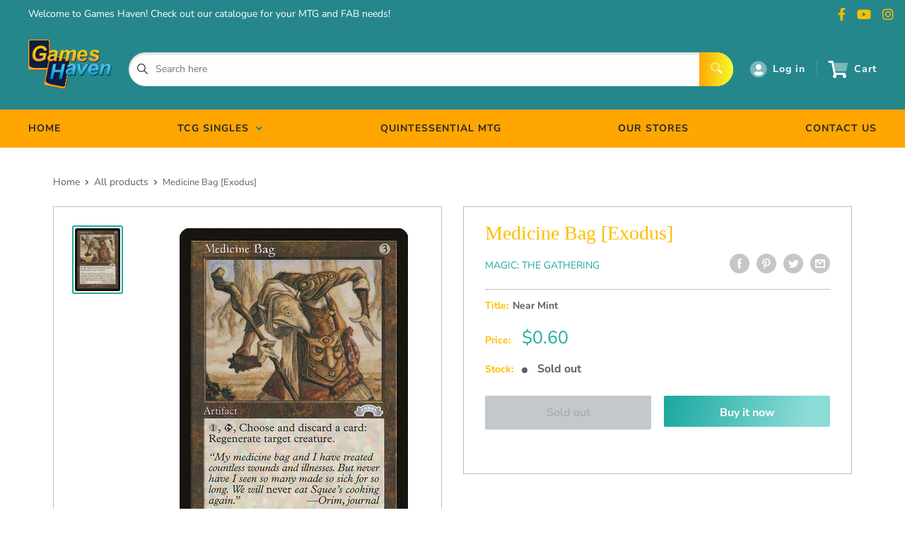

--- FILE ---
content_type: text/css
request_url: https://www.gameshaventcg.com/cdn/shop/t/3/assets/predictive.css?v=181835530354501345831661390137
body_size: 1799
content:
body{-webkit-overflow-scrolling:auto}.top-bar .sd_dropdown_default.sdqname_search{background-color:#fff;margin:1px 0 0!important;box-shadow:0 4px 6px #0003!important;left:0;min-width:364px}.sd_product_name{background:#e1e1e1;padding:3px 5%;font-weight:700;color:#000;text-align:left}.sd_span{margin-left:8px;margin-top:0;vertical-align:top;font-size:12px;flex:1;overflow:auto}.sd_dropdown_default .sd_dropdownresult .sd_title,.sd_titl,.sd_sku{font-weight:500;font-family:arial;color:#575961!important;text-transform:capitalize;font-size:12px;letter-spacing:.5px;padding:3px 10px 14px}.rcntsrch{background:#fff;height:76px}.sd_dropdown .sd_dropdownresult .sd_title,.sd_titl,.sd_sku{text-overflow:ellipsis;overflow:hidden;white-space:nowrap!important;width:100%;font-weight:500;font-family:arial;color:#575961!important;text-transform:capitalize;font-size:12px;letter-spacing:.5px;padding:3px 10px 14px}.sd_title span{color:#575961!important}.sd_more_result{position:relative;width:100%;color:#000;background:#f2f2f2;padding:1px 0;overflow:hidden;text-align:center;line-height:normal}.sd_more_result_coll{position:relative;width:100%;color:#000;background:#fff;padding:13px 10px 15px;overflow:hidden;text-align:left;border:none}.sd_more_result_collection{position:relative;width:100%;color:#000;background:#f2f2f2;padding:13px 10px 15px;overflow:hidden;text-align:left;border-left:1px solid rgb(194,194,194);border-right:1px solid rgb(194,194,194)}.sd_show_all{font-size:13px;width:50%;text-decoration:underline;line-height:46px;font-weight:350;color:#919398}.sd_show_all a{color:#919398;font-size:11px;letter-spacing:.4px}.sd_tabs li a{background:#fff;font-weight:700;color:#1a1a1a;padding:11px;width:100%;display:flex;line-height:15px;opacity:1}.sd_tabs li a:hover{background:transparent!important}.sd_price{font-weight:600;margin-top:-11px;margin-left:10px;font-family:arial;color:#f89620;padding:0;letter-spacing:.5px;font-size:12px}.sd_dropdownresult{list-style:outside none none;position:relative;width:100%;color:#000;background:#fff;white-space:normal;height:360px;max-height:360px;border:1px solid rgb(245,245,245);overflow-x:hidden;overflow-y:scroll!important;margin:0;scrollbar-color:#adadad #f1f1f1;scrollbar-width:thin}.sd_dropdownresult::-webkit-scrollbar{width:4px;height:4px}.sd_dropdownresult::-webkit-scrollbar-track{background:#f1f1f1}.sd_dropdownresult::-webkit-scrollbar-thumb{background:#adadad}.sd_dropdownresult_collection{list-style:outside none none;position:relative;width:100%;color:#000;background:#fff;white-space:normal;max-height:200px;border:none;overflow-y:auto;margin:0;scrollbar-color:#adadad #f1f1f1;scrollbar-width:thin}.sd_tabs .sd_dropdownresult_collection .sd_span{width:100%}.sd_dropdownresult_collection::-webkit-scrollbar{width:4px;height:4px}.sd_dropdownresult_collection::-webkit-scrollbar-track{background:#f1f1f1}.sd_dropdownresult_collection::-webkit-scrollbar-thumb{background:#adadad}.sd_tabs li a:hover .sd_title,.sd_tabs li a:hover .sd_titl{background-color:transparent!important;color:#2d303a!important;font-weight:600}.sd_dropdownresult_page{list-style:outside none none;position:relative;width:100%;color:#000;background:#fff;white-space:normal;max-height:200px;border:none;overflow-y:auto;margin:0;padding:0;scrollbar-color:#adadad #f1f1f1;scrollbar-width:thin}.sd_dropdownresult_page::-webkit-scrollbar{width:4px;height:4px}.sd_dropdownresult_page::-webkit-scrollbar-track{background:#f1f1f1}.sd_dropdownresult_page::-webkit-scrollbar-thumb{background:#adadad}.sd_dropdown{top:40px!important;min-width:360px;right:0}input.sd_pro-search{border:1px solid #efeeee!important;font-size:14px;color:#2e313b!important;font-weight:400!important;padding:19px 5px 19px 38px!important}.searchBar__wrapper{display:grid;grid-template-columns:2fr 1fr}.sd_searchicon{background:transparent!important;border-radius:0!important;padding:9px!important;position:absolute;z-index:99;height:38px;top:1px}.sd_product-search{width:100%!important;max-width:100%!important}.sd_tab button{width:inherit;background:transparent;border:none!important;padding:15px 0 13px;font-size:14px;color:#5b5c5d;margin:0 20px;outline:none;font-weight:600;position:relative;overflow:hidden;transition:.8s}.sd_tab button:after{content:"";width:100%;height:2px;background-color:transparent;z-index:5;position:absolute;bottom:0;left:-100%;transition:.8s}.sd_tab button.active:after{left:0;background-color:#8c8c8c}.sd_tab button:hover{color:#2e313b}.prdimg{width:56px;float:left;border:1px solid #ece8e8;margin-right:5px;padding:4px;background:#fff}.sd_tab{box-shadow:0 1px 2px #8c8a8a;background:#efeeee;text-align:left}.sd_tab button:hover,.sd_tab button:active{color:#2e313b}button.tablinks1,button.tablinks2,button.tablinks3{text-align:center}button.tablinks1 font,button.tablinks2 font,button.tablinks3 font{background:#c15b64;height:14px;position:relative;top:-5px;border-radius:2px;display:inherit;font-size:10px;line-height:14px;color:#fff;font-weight:400;text-align:center;padding:0 4px}a.showproduct{color:#919398;font-size:11px;letter-spacing:.4px}span.sd_found{font-size:11px;color:#777;letter-spacing:.3px;padding-left:10px}.sd_dropdown_default.sdqname_search{top:43px!important;max-width:100%!important}.predictive-search{height:100%;text-align:left;display:none}.site-header__icons-wrapper .sd_span{width:76%;text-align:left}.site-header__icons-wrapper .sd_dropdownresult_page .sd_span,.site-header__icons-wrapper .sd_dropdownresult_collection .sd_span{width:100%}.site-header__icons-wrapper .sd_span .sd_title{color:#909090!important}.sd_dropdownresult .sd_searchimage{width:50px;height:50px;float:left;padding:4px;background-color:#fff;margin-right:5px;border:1px solid #ece8e8}.sd_dropdownresult a:hover .sd_searchimage{border:1px solid #a2a2a2}.sd_dropdownresult .sd_searchimage .prdimg{width:100%;max-width:100%;object-fit:cover;height:100%;border:none;padding:0;margin-right:0;float:none}.search-bar__input:focus{box-shadow:none;outline:none}.sd_verticaltab{float:left;border:none;background-color:#f1f1f1;width:30%;height:auto;padding:15px 0;min-height:321px}.sd_verticaltab button{display:block;background-color:inherit;color:#a5a6a8;padding:10px 16px;width:100%;border:none;outline:none;text-align:left;cursor:pointer;transition:.3s;font-size:15px;font-family:inherit;margin:8px 0;font-weight:500;border-left:2px solid #f1f1f1}.sd_verticaltab button:hover,.sd_verticaltab button.active{border-left:2px solid #2e313b;color:#4a4a45;background-color:#dadada}.sdqname_search .sd_verticaltabs{max-width:70%;float:right;padding:20px;background:#fff;width:100%}.sd_dropdown_default.leftsearch .sd_verticaltabs{width:70%;float:right;max-height:332px;overflow:hidden}.sd_dropdown_default.leftsearch ul.sd_dropdownvertical_page{width:100%;overflow-y:auto;scrollbar-color:#adadad #f1f1f1;scrollbar-width:thin;max-height:280px;margin:0;min-height:280px;padding:17px 0 0 19px}.sd_dropdown_default.leftsearch ul.sd_dropdownvertical_page::-webkit-scrollbar{width:4px;height:4px}.sd_dropdown_default.leftsearch ul.sd_dropdownvertical_page::-webkit-scrollbar-track{background:#f1f1f1}.sd_dropdown_default.leftsearch ul.sd_dropdownvertical_page::-webkit-scrollbar-thumb{background:#adadad}ul.sd_dropdownvertical_page li{float:left;width:33.3%;text-align:center;margin:0;padding:14px 0;background:#fff;border-radius:0;list-style:none}ul.sd_dropdownvertical_page li .sd_searchimage{height:70px;width:70px;margin:0 auto 4px;overflow:hidden;border:1px solid #e9edef;padding:2px}ul.sd_dropdownvertical_page li .prdimg{width:100%;float:none;border:none;margin:0 auto;padding:0;background:#fff;max-width:100%;height:auto;box-shadow:none}ul.sd_dropdownvertical_page li .sd_title{text-overflow:ellipsis;overflow:hidden;white-space:nowrap!important;width:90%;margin:0 auto;color:#2b2b2bad!important;font-size:11px;padding:0;line-height:normal}ul.sd_dropdownvertical_page li .sd_span{margin:0 auto;display:inline-block;vertical-align:top;width:100%;font-size:12px}ul.sd_dropdownvertical_page li .sd_price{color:#6b6c71;margin-top:4px;font-size:10px;color:#f89620;margin-left:0;line-height:normal}.sd_verticaltab button:hover{background-color:#dadada}.sd_verticaltabs .sd_more_result{color:#00000080;background:transparent;text-align:center;padding:4px 0 0;clear:both;border:1px solid #efeeee;border-left:none}.sd_dropdown_default.sdqname_search{background-color:#fff;margin:1px 0 0!important;box-shadow:0 4px 6px #0003!important;left:0;min-width:300px}.search-bar input[type=submit],.search-bar .search-bar--submit{top:8px;bottom:auto}.sd_dropdown_default.sdqname_search.verticalactive{min-width:600px}.sd_dropdown_default.sdqname_search.verticalactive ul.sd_dropdownvertical_page li{width:31%}.sd_dropdown_default.sdqname_search.verticalactive .collectionpanel ul.sd_dropdownvertical_page li{width:98%;text-align:left}.sd_dropdown_default.sdqname_search.verticalactive .sd_verticaltabs{padding:0}.sd_dropdown_default.sdqname_search.verticalactive .sd_verticaltabs .sd_dropdownvertical_page{overflow-y:auto;scrollbar-color:#adadad #f1f1f1;scrollbar-width:thin;max-height:268px;margin:0;min-height:268px}.sd_dropdown_default.sdqname_search.verticalactive .sd_verticaltabs .sd_dropdownvertical_page::-webkit-scrollbar{width:4px;height:4px}.sd_dropdown_default.sdqname_search.verticalactive .sd_verticaltabs .sd_dropdownvertical_page::-webkit-scrollbar-track{background:#f1f1f1}.sd_dropdown_default.sdqname_search.verticalactive .sd_verticaltabs .sd_dropdownvertical_page::-webkit-scrollbar-thumb{background:#adadad}.search-bar__input{border:1px solid #d2d2d2!important}.loadingDiv{position:absolute;top:8px;left:6px;height:100%;width:auto}.loadingDiv.defaultSearch{top:4px;left:-3px;width:23px}.loaderfix img{max-width:26px;border:0;padding:4px}.loaderdef img{margin-top:8px;padding-right:2px;max-width:26px}.input-group__btn,.input-group-btn{vertical-align:top!important}.search-bar__submit{height:auto;top:10px}.sd_dropdown_default.sd_leftside{width:580px;float:right}.sd_leftside .sd_verticaltabs{width:80%;float:right}.sd_leftside ul.sd_dropdownvertical_page{margin:0;overflow:hidden;float:right;overflow-y:auto;height:278px;padding:12px;width:100%}.sd_leftside .sd_verticaltab{float:left;border:none;background-color:#f1f1f1;width:20%;height:100%;padding:15px 0;min-height:auto}.sd_leftside ul.sd_dropdownvertical_page li{float:left;width:30%;text-align:center;margin:1%}.sd_leftside .collectionpanel ul.sd_dropdownvertical_page li{width:100%;text-align:left}.sd_leftside .sd_more_result .sd_show_all.noresult{position:absolute;top:175px;right:89px;width:100%}.collectionpanel ul.sd_dropdownvertical_page li .sd_title{font-size:13px}.sd_leftside ul.sd_dropdownvertical_page::-webkit-scrollbar-thumb{background:#adadad}.sd_leftside ul.sd_dropdownvertical_page::-webkit-scrollbar-track{background:#f1f1f1}.sd_leftside ul.sd_dropdownvertical_page::-webkit-scrollbar{width:4px;height:4px}.sd_leftside .sd_more_result{overflow:initial;position:unset}.sd_leftside .sd_more_result .sd_show_all{line-height:38px}#SearchDrawer.drawer{overflow-y:unset!important;overflow-x:unset!important}#SearchDrawer.drawer .sdqname_search{position:absolute!important;width:100%}#SearchDrawer.drawer .loaderdef img{margin-top:0;height:21px;margin-left:0;padding-right:4px}#SearchDrawer.drawer .loaderfix img{margin-top:10px;height:23px;margin-left:14px;padding-right:2px}.sd_presearch .search-form__container{background-color:transparent;width:100%;align-items:flex-start}.sd_presearch .search-bar__form{margin:170px 0 0;width:100%}.sd_presearch .search-bar__actions{margin:170px 0 0;width:auto}.sd_dropdown_default.centersearch .sd_verticaltabs,.sd_dropdown_default.rightsearch .sd_verticaltabs{width:70%;float:right;max-height:332px;overflow:hidden}.sd_dropdown_default.centersearch .sd_verticaltabs ul.sd_dropdownvertical_page,.sd_dropdown_default.rightsearch .sd_verticaltabs ul.sd_dropdownvertical_page{width:100%;overflow-y:auto;scrollbar-color:#adadad #f1f1f1;scrollbar-width:thin;max-height:279px;margin:0;min-height:279px;padding:17px 0 0 19px}.sd_dropdown_default.rightsearch .sd_verticaltabs ul.sd_dropdownvertical_page::-webkit-scrollbar{width:4px;height:4px}.sd_dropdown_default.rightsearch .sd_verticaltabs ul.sd_dropdownvertical_page::-webkit-scrollbar-track{background:#f1f1f1}.sd_dropdown_default.rightsearch .sd_verticaltabs ul.sd_dropdownvertical_page::-webkit-scrollbar-thumb{background:#adadad}.sd_dropdown_default.centersearch .sd_verticaltabs ul.sd_dropdownvertical_page::-webkit-scrollbar{width:4px;height:4px}.sd_dropdown_default.centersearch .sd_verticaltabs ul.sd_dropdownvertical_page::-webkit-scrollbar-track{background:#f1f1f1}.sd_dropdown_default.centersearch .sd_verticaltabs ul.sd_dropdownvertical_page::-webkit-scrollbar-thumb{background:#adadad}.sd_dropdown_default.rightsearch{position:absolute;left:-310px;top:31px;z-index:12}.sd_dropdown_default.centersearch{min-width:500px}@media (max-width: 767px){.sd_dropdownresult_collection{padding:15px 10px 13px}.sd_dropdown{position:absolute!important;z-index:999999;top:48px!important;min-width:100%!important;right:0}.sdqname_search .sd_verticaltabs{padding:20px 10px}ul.sd_dropdownvertical_page li{width:110px;margin:0}.sd_dropdown_default.sdqname_search.verticalactive ul.sd_dropdownvertical_page li{width:50%}.sdqname_search .sd_verticaltabs{overflow-y:scroll;scrollbar-color:#adadad #f1f1f1;scrollbar-width:thin;max-height:calc(100vh - 60px)}.sdqname_search .sd_verticaltabs::-webkit-scrollbar{width:4px;height:4px}.sdqname_search .sd_verticaltabs::-webkit-scrollbar-track{background:#f1f1f1}.sdqname_search .sd_verticaltabs::-webkit-scrollbar-thumb{background:#adadad}.sd_product-search{min-width:110px!important;width:100%!important}.sd_fixinner .sd_product-search{width:100%!important}.sd_fixinner .sd_dropdown{top:40px!important;left:auto;right:0}.sd_dropdown_default.sdqname_search.verticalactive .sd_dropdownvertical_page{margin:0;padding:0}.sd_dropdown_default.sdqname_search.verticalactive{min-width:329px}ul.sd_dropdownvertical_page li .sd_searchimage{height:91px;width:91px}ul.sd_dropdownvertical_page li .sd_span{text-align:center}ul.sd_dropdownvertical_page li .sd_title{width:85%;color:#2c2c2d!important;font-size:13px;padding:0}ul.sd_dropdownvertical_page li .sd_price{margin-left:0}.sd_show_all{font-size:16px;color:#000}}@media only screen and (min-width: 321px) and (max-width: 480px){.sd_tab button{padding:14px 0 12px;font-size:13px;margin:0 14px}}
/*# sourceMappingURL=/cdn/shop/t/3/assets/predictive.css.map?v=181835530354501345831661390137 */


--- FILE ---
content_type: text/javascript;charset=UTF-8
request_url: https://app.binderpos.com/external/shopify/storeCredit/script?shop=games-haven-sg.myshopify.com
body_size: 160
content:
(function() { var s,t,c; t=document.createElement('script'); c=document.createElement('link'); c.href='https://portal.binderpos.com/shopify/css/credit.css'; c.setAttribute('rel', 'stylesheet');c.type='text/css'; t.type='text/javascript'; t.async=true; t.id='binderpos-store-credit-js'; t.setAttribute('store-id', '1ce8a2fa-4640-433b-b308-971ba2df820a'); t.setAttribute('portal-url', 'https://portal.binderpos.com'); t.setAttribute('currency-symbol', 'S$'); t.src='https://portal.binderpos.com/shopify/js/credit.js'; s = document.querySelectorAll('script')[0]; s.parentNode.insertBefore(c,s); return s.parentNode.insertBefore(t,s); })();

--- FILE ---
content_type: text/javascript;charset=UTF-8
request_url: https://app.binderpos.com/external/shopify/buylist/script?shop=games-haven-sg.myshopify.com
body_size: 424
content:
(function() { var s,t,c; t=document.createElement('script'); c=document.createElement('link'); c.href='https://portal.binderpos.com/shopify/css/buylist.css'; c.setAttribute('rel', 'stylesheet');c.type='text/css'; t.type='text/javascript'; t.async=true; t.id='binderpos-buylist-js'; t.setAttribute('store-id', '1ce8a2fa-4640-433b-b308-971ba2df820a'); t.setAttribute('portal-url', 'https://portal.binderpos.com'); t.setAttribute('currency-symbol', 'S$'); t.src='https://portal.binderpos.com/shopify/js/buylist-setup.js'; s = document.querySelectorAll('script')[0]; s.parentNode.insertBefore(c,s); return s.parentNode.insertBefore(t,s); })();